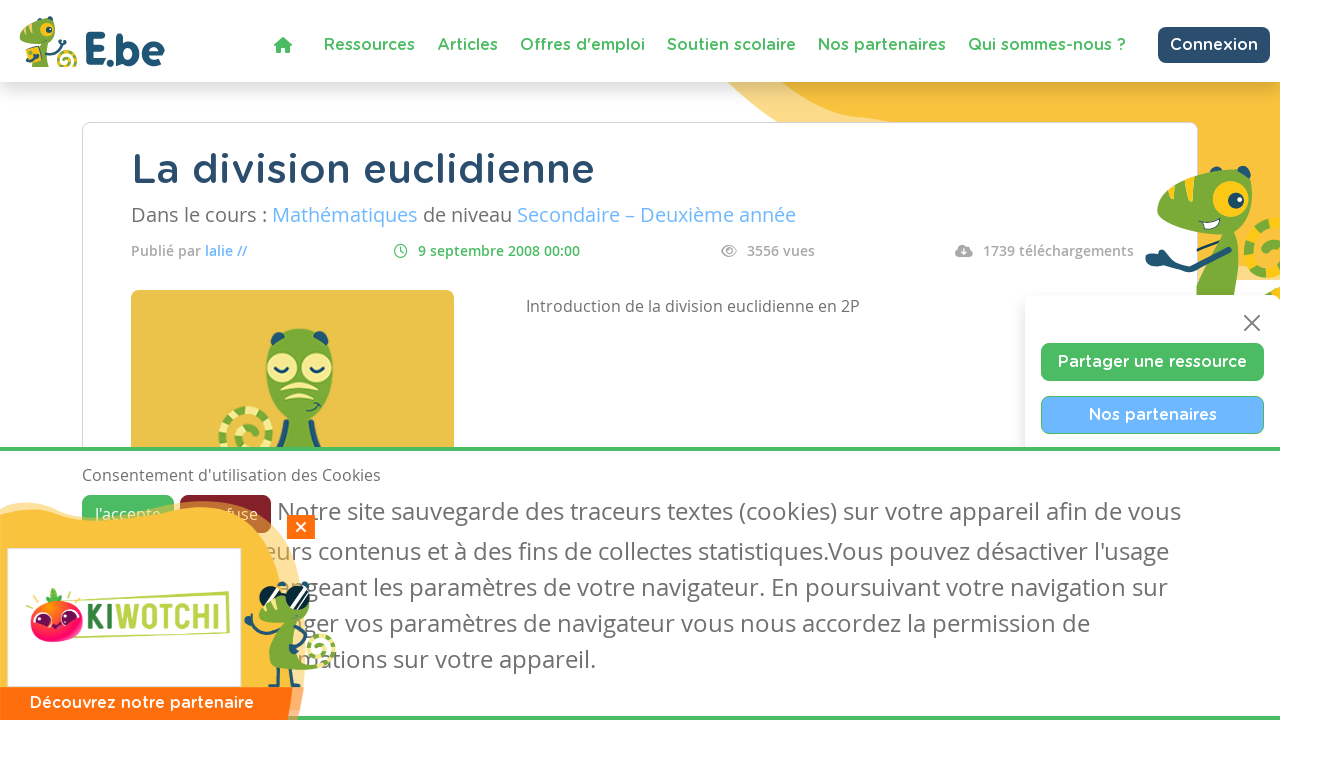

--- FILE ---
content_type: text/html; charset=utf-8
request_url: https://www.google.com/recaptcha/api2/anchor?ar=1&k=6LdVV3IcAAAAACraZeK1nL_L0H2Hm7WDPob9zAlT&co=aHR0cHM6Ly93d3cuZW5zZWlnbm9ucy5iZTo0NDM.&hl=en&v=PoyoqOPhxBO7pBk68S4YbpHZ&size=invisible&anchor-ms=20000&execute-ms=30000&cb=q4wb8slu8ojo
body_size: 48834
content:
<!DOCTYPE HTML><html dir="ltr" lang="en"><head><meta http-equiv="Content-Type" content="text/html; charset=UTF-8">
<meta http-equiv="X-UA-Compatible" content="IE=edge">
<title>reCAPTCHA</title>
<style type="text/css">
/* cyrillic-ext */
@font-face {
  font-family: 'Roboto';
  font-style: normal;
  font-weight: 400;
  font-stretch: 100%;
  src: url(//fonts.gstatic.com/s/roboto/v48/KFO7CnqEu92Fr1ME7kSn66aGLdTylUAMa3GUBHMdazTgWw.woff2) format('woff2');
  unicode-range: U+0460-052F, U+1C80-1C8A, U+20B4, U+2DE0-2DFF, U+A640-A69F, U+FE2E-FE2F;
}
/* cyrillic */
@font-face {
  font-family: 'Roboto';
  font-style: normal;
  font-weight: 400;
  font-stretch: 100%;
  src: url(//fonts.gstatic.com/s/roboto/v48/KFO7CnqEu92Fr1ME7kSn66aGLdTylUAMa3iUBHMdazTgWw.woff2) format('woff2');
  unicode-range: U+0301, U+0400-045F, U+0490-0491, U+04B0-04B1, U+2116;
}
/* greek-ext */
@font-face {
  font-family: 'Roboto';
  font-style: normal;
  font-weight: 400;
  font-stretch: 100%;
  src: url(//fonts.gstatic.com/s/roboto/v48/KFO7CnqEu92Fr1ME7kSn66aGLdTylUAMa3CUBHMdazTgWw.woff2) format('woff2');
  unicode-range: U+1F00-1FFF;
}
/* greek */
@font-face {
  font-family: 'Roboto';
  font-style: normal;
  font-weight: 400;
  font-stretch: 100%;
  src: url(//fonts.gstatic.com/s/roboto/v48/KFO7CnqEu92Fr1ME7kSn66aGLdTylUAMa3-UBHMdazTgWw.woff2) format('woff2');
  unicode-range: U+0370-0377, U+037A-037F, U+0384-038A, U+038C, U+038E-03A1, U+03A3-03FF;
}
/* math */
@font-face {
  font-family: 'Roboto';
  font-style: normal;
  font-weight: 400;
  font-stretch: 100%;
  src: url(//fonts.gstatic.com/s/roboto/v48/KFO7CnqEu92Fr1ME7kSn66aGLdTylUAMawCUBHMdazTgWw.woff2) format('woff2');
  unicode-range: U+0302-0303, U+0305, U+0307-0308, U+0310, U+0312, U+0315, U+031A, U+0326-0327, U+032C, U+032F-0330, U+0332-0333, U+0338, U+033A, U+0346, U+034D, U+0391-03A1, U+03A3-03A9, U+03B1-03C9, U+03D1, U+03D5-03D6, U+03F0-03F1, U+03F4-03F5, U+2016-2017, U+2034-2038, U+203C, U+2040, U+2043, U+2047, U+2050, U+2057, U+205F, U+2070-2071, U+2074-208E, U+2090-209C, U+20D0-20DC, U+20E1, U+20E5-20EF, U+2100-2112, U+2114-2115, U+2117-2121, U+2123-214F, U+2190, U+2192, U+2194-21AE, U+21B0-21E5, U+21F1-21F2, U+21F4-2211, U+2213-2214, U+2216-22FF, U+2308-230B, U+2310, U+2319, U+231C-2321, U+2336-237A, U+237C, U+2395, U+239B-23B7, U+23D0, U+23DC-23E1, U+2474-2475, U+25AF, U+25B3, U+25B7, U+25BD, U+25C1, U+25CA, U+25CC, U+25FB, U+266D-266F, U+27C0-27FF, U+2900-2AFF, U+2B0E-2B11, U+2B30-2B4C, U+2BFE, U+3030, U+FF5B, U+FF5D, U+1D400-1D7FF, U+1EE00-1EEFF;
}
/* symbols */
@font-face {
  font-family: 'Roboto';
  font-style: normal;
  font-weight: 400;
  font-stretch: 100%;
  src: url(//fonts.gstatic.com/s/roboto/v48/KFO7CnqEu92Fr1ME7kSn66aGLdTylUAMaxKUBHMdazTgWw.woff2) format('woff2');
  unicode-range: U+0001-000C, U+000E-001F, U+007F-009F, U+20DD-20E0, U+20E2-20E4, U+2150-218F, U+2190, U+2192, U+2194-2199, U+21AF, U+21E6-21F0, U+21F3, U+2218-2219, U+2299, U+22C4-22C6, U+2300-243F, U+2440-244A, U+2460-24FF, U+25A0-27BF, U+2800-28FF, U+2921-2922, U+2981, U+29BF, U+29EB, U+2B00-2BFF, U+4DC0-4DFF, U+FFF9-FFFB, U+10140-1018E, U+10190-1019C, U+101A0, U+101D0-101FD, U+102E0-102FB, U+10E60-10E7E, U+1D2C0-1D2D3, U+1D2E0-1D37F, U+1F000-1F0FF, U+1F100-1F1AD, U+1F1E6-1F1FF, U+1F30D-1F30F, U+1F315, U+1F31C, U+1F31E, U+1F320-1F32C, U+1F336, U+1F378, U+1F37D, U+1F382, U+1F393-1F39F, U+1F3A7-1F3A8, U+1F3AC-1F3AF, U+1F3C2, U+1F3C4-1F3C6, U+1F3CA-1F3CE, U+1F3D4-1F3E0, U+1F3ED, U+1F3F1-1F3F3, U+1F3F5-1F3F7, U+1F408, U+1F415, U+1F41F, U+1F426, U+1F43F, U+1F441-1F442, U+1F444, U+1F446-1F449, U+1F44C-1F44E, U+1F453, U+1F46A, U+1F47D, U+1F4A3, U+1F4B0, U+1F4B3, U+1F4B9, U+1F4BB, U+1F4BF, U+1F4C8-1F4CB, U+1F4D6, U+1F4DA, U+1F4DF, U+1F4E3-1F4E6, U+1F4EA-1F4ED, U+1F4F7, U+1F4F9-1F4FB, U+1F4FD-1F4FE, U+1F503, U+1F507-1F50B, U+1F50D, U+1F512-1F513, U+1F53E-1F54A, U+1F54F-1F5FA, U+1F610, U+1F650-1F67F, U+1F687, U+1F68D, U+1F691, U+1F694, U+1F698, U+1F6AD, U+1F6B2, U+1F6B9-1F6BA, U+1F6BC, U+1F6C6-1F6CF, U+1F6D3-1F6D7, U+1F6E0-1F6EA, U+1F6F0-1F6F3, U+1F6F7-1F6FC, U+1F700-1F7FF, U+1F800-1F80B, U+1F810-1F847, U+1F850-1F859, U+1F860-1F887, U+1F890-1F8AD, U+1F8B0-1F8BB, U+1F8C0-1F8C1, U+1F900-1F90B, U+1F93B, U+1F946, U+1F984, U+1F996, U+1F9E9, U+1FA00-1FA6F, U+1FA70-1FA7C, U+1FA80-1FA89, U+1FA8F-1FAC6, U+1FACE-1FADC, U+1FADF-1FAE9, U+1FAF0-1FAF8, U+1FB00-1FBFF;
}
/* vietnamese */
@font-face {
  font-family: 'Roboto';
  font-style: normal;
  font-weight: 400;
  font-stretch: 100%;
  src: url(//fonts.gstatic.com/s/roboto/v48/KFO7CnqEu92Fr1ME7kSn66aGLdTylUAMa3OUBHMdazTgWw.woff2) format('woff2');
  unicode-range: U+0102-0103, U+0110-0111, U+0128-0129, U+0168-0169, U+01A0-01A1, U+01AF-01B0, U+0300-0301, U+0303-0304, U+0308-0309, U+0323, U+0329, U+1EA0-1EF9, U+20AB;
}
/* latin-ext */
@font-face {
  font-family: 'Roboto';
  font-style: normal;
  font-weight: 400;
  font-stretch: 100%;
  src: url(//fonts.gstatic.com/s/roboto/v48/KFO7CnqEu92Fr1ME7kSn66aGLdTylUAMa3KUBHMdazTgWw.woff2) format('woff2');
  unicode-range: U+0100-02BA, U+02BD-02C5, U+02C7-02CC, U+02CE-02D7, U+02DD-02FF, U+0304, U+0308, U+0329, U+1D00-1DBF, U+1E00-1E9F, U+1EF2-1EFF, U+2020, U+20A0-20AB, U+20AD-20C0, U+2113, U+2C60-2C7F, U+A720-A7FF;
}
/* latin */
@font-face {
  font-family: 'Roboto';
  font-style: normal;
  font-weight: 400;
  font-stretch: 100%;
  src: url(//fonts.gstatic.com/s/roboto/v48/KFO7CnqEu92Fr1ME7kSn66aGLdTylUAMa3yUBHMdazQ.woff2) format('woff2');
  unicode-range: U+0000-00FF, U+0131, U+0152-0153, U+02BB-02BC, U+02C6, U+02DA, U+02DC, U+0304, U+0308, U+0329, U+2000-206F, U+20AC, U+2122, U+2191, U+2193, U+2212, U+2215, U+FEFF, U+FFFD;
}
/* cyrillic-ext */
@font-face {
  font-family: 'Roboto';
  font-style: normal;
  font-weight: 500;
  font-stretch: 100%;
  src: url(//fonts.gstatic.com/s/roboto/v48/KFO7CnqEu92Fr1ME7kSn66aGLdTylUAMa3GUBHMdazTgWw.woff2) format('woff2');
  unicode-range: U+0460-052F, U+1C80-1C8A, U+20B4, U+2DE0-2DFF, U+A640-A69F, U+FE2E-FE2F;
}
/* cyrillic */
@font-face {
  font-family: 'Roboto';
  font-style: normal;
  font-weight: 500;
  font-stretch: 100%;
  src: url(//fonts.gstatic.com/s/roboto/v48/KFO7CnqEu92Fr1ME7kSn66aGLdTylUAMa3iUBHMdazTgWw.woff2) format('woff2');
  unicode-range: U+0301, U+0400-045F, U+0490-0491, U+04B0-04B1, U+2116;
}
/* greek-ext */
@font-face {
  font-family: 'Roboto';
  font-style: normal;
  font-weight: 500;
  font-stretch: 100%;
  src: url(//fonts.gstatic.com/s/roboto/v48/KFO7CnqEu92Fr1ME7kSn66aGLdTylUAMa3CUBHMdazTgWw.woff2) format('woff2');
  unicode-range: U+1F00-1FFF;
}
/* greek */
@font-face {
  font-family: 'Roboto';
  font-style: normal;
  font-weight: 500;
  font-stretch: 100%;
  src: url(//fonts.gstatic.com/s/roboto/v48/KFO7CnqEu92Fr1ME7kSn66aGLdTylUAMa3-UBHMdazTgWw.woff2) format('woff2');
  unicode-range: U+0370-0377, U+037A-037F, U+0384-038A, U+038C, U+038E-03A1, U+03A3-03FF;
}
/* math */
@font-face {
  font-family: 'Roboto';
  font-style: normal;
  font-weight: 500;
  font-stretch: 100%;
  src: url(//fonts.gstatic.com/s/roboto/v48/KFO7CnqEu92Fr1ME7kSn66aGLdTylUAMawCUBHMdazTgWw.woff2) format('woff2');
  unicode-range: U+0302-0303, U+0305, U+0307-0308, U+0310, U+0312, U+0315, U+031A, U+0326-0327, U+032C, U+032F-0330, U+0332-0333, U+0338, U+033A, U+0346, U+034D, U+0391-03A1, U+03A3-03A9, U+03B1-03C9, U+03D1, U+03D5-03D6, U+03F0-03F1, U+03F4-03F5, U+2016-2017, U+2034-2038, U+203C, U+2040, U+2043, U+2047, U+2050, U+2057, U+205F, U+2070-2071, U+2074-208E, U+2090-209C, U+20D0-20DC, U+20E1, U+20E5-20EF, U+2100-2112, U+2114-2115, U+2117-2121, U+2123-214F, U+2190, U+2192, U+2194-21AE, U+21B0-21E5, U+21F1-21F2, U+21F4-2211, U+2213-2214, U+2216-22FF, U+2308-230B, U+2310, U+2319, U+231C-2321, U+2336-237A, U+237C, U+2395, U+239B-23B7, U+23D0, U+23DC-23E1, U+2474-2475, U+25AF, U+25B3, U+25B7, U+25BD, U+25C1, U+25CA, U+25CC, U+25FB, U+266D-266F, U+27C0-27FF, U+2900-2AFF, U+2B0E-2B11, U+2B30-2B4C, U+2BFE, U+3030, U+FF5B, U+FF5D, U+1D400-1D7FF, U+1EE00-1EEFF;
}
/* symbols */
@font-face {
  font-family: 'Roboto';
  font-style: normal;
  font-weight: 500;
  font-stretch: 100%;
  src: url(//fonts.gstatic.com/s/roboto/v48/KFO7CnqEu92Fr1ME7kSn66aGLdTylUAMaxKUBHMdazTgWw.woff2) format('woff2');
  unicode-range: U+0001-000C, U+000E-001F, U+007F-009F, U+20DD-20E0, U+20E2-20E4, U+2150-218F, U+2190, U+2192, U+2194-2199, U+21AF, U+21E6-21F0, U+21F3, U+2218-2219, U+2299, U+22C4-22C6, U+2300-243F, U+2440-244A, U+2460-24FF, U+25A0-27BF, U+2800-28FF, U+2921-2922, U+2981, U+29BF, U+29EB, U+2B00-2BFF, U+4DC0-4DFF, U+FFF9-FFFB, U+10140-1018E, U+10190-1019C, U+101A0, U+101D0-101FD, U+102E0-102FB, U+10E60-10E7E, U+1D2C0-1D2D3, U+1D2E0-1D37F, U+1F000-1F0FF, U+1F100-1F1AD, U+1F1E6-1F1FF, U+1F30D-1F30F, U+1F315, U+1F31C, U+1F31E, U+1F320-1F32C, U+1F336, U+1F378, U+1F37D, U+1F382, U+1F393-1F39F, U+1F3A7-1F3A8, U+1F3AC-1F3AF, U+1F3C2, U+1F3C4-1F3C6, U+1F3CA-1F3CE, U+1F3D4-1F3E0, U+1F3ED, U+1F3F1-1F3F3, U+1F3F5-1F3F7, U+1F408, U+1F415, U+1F41F, U+1F426, U+1F43F, U+1F441-1F442, U+1F444, U+1F446-1F449, U+1F44C-1F44E, U+1F453, U+1F46A, U+1F47D, U+1F4A3, U+1F4B0, U+1F4B3, U+1F4B9, U+1F4BB, U+1F4BF, U+1F4C8-1F4CB, U+1F4D6, U+1F4DA, U+1F4DF, U+1F4E3-1F4E6, U+1F4EA-1F4ED, U+1F4F7, U+1F4F9-1F4FB, U+1F4FD-1F4FE, U+1F503, U+1F507-1F50B, U+1F50D, U+1F512-1F513, U+1F53E-1F54A, U+1F54F-1F5FA, U+1F610, U+1F650-1F67F, U+1F687, U+1F68D, U+1F691, U+1F694, U+1F698, U+1F6AD, U+1F6B2, U+1F6B9-1F6BA, U+1F6BC, U+1F6C6-1F6CF, U+1F6D3-1F6D7, U+1F6E0-1F6EA, U+1F6F0-1F6F3, U+1F6F7-1F6FC, U+1F700-1F7FF, U+1F800-1F80B, U+1F810-1F847, U+1F850-1F859, U+1F860-1F887, U+1F890-1F8AD, U+1F8B0-1F8BB, U+1F8C0-1F8C1, U+1F900-1F90B, U+1F93B, U+1F946, U+1F984, U+1F996, U+1F9E9, U+1FA00-1FA6F, U+1FA70-1FA7C, U+1FA80-1FA89, U+1FA8F-1FAC6, U+1FACE-1FADC, U+1FADF-1FAE9, U+1FAF0-1FAF8, U+1FB00-1FBFF;
}
/* vietnamese */
@font-face {
  font-family: 'Roboto';
  font-style: normal;
  font-weight: 500;
  font-stretch: 100%;
  src: url(//fonts.gstatic.com/s/roboto/v48/KFO7CnqEu92Fr1ME7kSn66aGLdTylUAMa3OUBHMdazTgWw.woff2) format('woff2');
  unicode-range: U+0102-0103, U+0110-0111, U+0128-0129, U+0168-0169, U+01A0-01A1, U+01AF-01B0, U+0300-0301, U+0303-0304, U+0308-0309, U+0323, U+0329, U+1EA0-1EF9, U+20AB;
}
/* latin-ext */
@font-face {
  font-family: 'Roboto';
  font-style: normal;
  font-weight: 500;
  font-stretch: 100%;
  src: url(//fonts.gstatic.com/s/roboto/v48/KFO7CnqEu92Fr1ME7kSn66aGLdTylUAMa3KUBHMdazTgWw.woff2) format('woff2');
  unicode-range: U+0100-02BA, U+02BD-02C5, U+02C7-02CC, U+02CE-02D7, U+02DD-02FF, U+0304, U+0308, U+0329, U+1D00-1DBF, U+1E00-1E9F, U+1EF2-1EFF, U+2020, U+20A0-20AB, U+20AD-20C0, U+2113, U+2C60-2C7F, U+A720-A7FF;
}
/* latin */
@font-face {
  font-family: 'Roboto';
  font-style: normal;
  font-weight: 500;
  font-stretch: 100%;
  src: url(//fonts.gstatic.com/s/roboto/v48/KFO7CnqEu92Fr1ME7kSn66aGLdTylUAMa3yUBHMdazQ.woff2) format('woff2');
  unicode-range: U+0000-00FF, U+0131, U+0152-0153, U+02BB-02BC, U+02C6, U+02DA, U+02DC, U+0304, U+0308, U+0329, U+2000-206F, U+20AC, U+2122, U+2191, U+2193, U+2212, U+2215, U+FEFF, U+FFFD;
}
/* cyrillic-ext */
@font-face {
  font-family: 'Roboto';
  font-style: normal;
  font-weight: 900;
  font-stretch: 100%;
  src: url(//fonts.gstatic.com/s/roboto/v48/KFO7CnqEu92Fr1ME7kSn66aGLdTylUAMa3GUBHMdazTgWw.woff2) format('woff2');
  unicode-range: U+0460-052F, U+1C80-1C8A, U+20B4, U+2DE0-2DFF, U+A640-A69F, U+FE2E-FE2F;
}
/* cyrillic */
@font-face {
  font-family: 'Roboto';
  font-style: normal;
  font-weight: 900;
  font-stretch: 100%;
  src: url(//fonts.gstatic.com/s/roboto/v48/KFO7CnqEu92Fr1ME7kSn66aGLdTylUAMa3iUBHMdazTgWw.woff2) format('woff2');
  unicode-range: U+0301, U+0400-045F, U+0490-0491, U+04B0-04B1, U+2116;
}
/* greek-ext */
@font-face {
  font-family: 'Roboto';
  font-style: normal;
  font-weight: 900;
  font-stretch: 100%;
  src: url(//fonts.gstatic.com/s/roboto/v48/KFO7CnqEu92Fr1ME7kSn66aGLdTylUAMa3CUBHMdazTgWw.woff2) format('woff2');
  unicode-range: U+1F00-1FFF;
}
/* greek */
@font-face {
  font-family: 'Roboto';
  font-style: normal;
  font-weight: 900;
  font-stretch: 100%;
  src: url(//fonts.gstatic.com/s/roboto/v48/KFO7CnqEu92Fr1ME7kSn66aGLdTylUAMa3-UBHMdazTgWw.woff2) format('woff2');
  unicode-range: U+0370-0377, U+037A-037F, U+0384-038A, U+038C, U+038E-03A1, U+03A3-03FF;
}
/* math */
@font-face {
  font-family: 'Roboto';
  font-style: normal;
  font-weight: 900;
  font-stretch: 100%;
  src: url(//fonts.gstatic.com/s/roboto/v48/KFO7CnqEu92Fr1ME7kSn66aGLdTylUAMawCUBHMdazTgWw.woff2) format('woff2');
  unicode-range: U+0302-0303, U+0305, U+0307-0308, U+0310, U+0312, U+0315, U+031A, U+0326-0327, U+032C, U+032F-0330, U+0332-0333, U+0338, U+033A, U+0346, U+034D, U+0391-03A1, U+03A3-03A9, U+03B1-03C9, U+03D1, U+03D5-03D6, U+03F0-03F1, U+03F4-03F5, U+2016-2017, U+2034-2038, U+203C, U+2040, U+2043, U+2047, U+2050, U+2057, U+205F, U+2070-2071, U+2074-208E, U+2090-209C, U+20D0-20DC, U+20E1, U+20E5-20EF, U+2100-2112, U+2114-2115, U+2117-2121, U+2123-214F, U+2190, U+2192, U+2194-21AE, U+21B0-21E5, U+21F1-21F2, U+21F4-2211, U+2213-2214, U+2216-22FF, U+2308-230B, U+2310, U+2319, U+231C-2321, U+2336-237A, U+237C, U+2395, U+239B-23B7, U+23D0, U+23DC-23E1, U+2474-2475, U+25AF, U+25B3, U+25B7, U+25BD, U+25C1, U+25CA, U+25CC, U+25FB, U+266D-266F, U+27C0-27FF, U+2900-2AFF, U+2B0E-2B11, U+2B30-2B4C, U+2BFE, U+3030, U+FF5B, U+FF5D, U+1D400-1D7FF, U+1EE00-1EEFF;
}
/* symbols */
@font-face {
  font-family: 'Roboto';
  font-style: normal;
  font-weight: 900;
  font-stretch: 100%;
  src: url(//fonts.gstatic.com/s/roboto/v48/KFO7CnqEu92Fr1ME7kSn66aGLdTylUAMaxKUBHMdazTgWw.woff2) format('woff2');
  unicode-range: U+0001-000C, U+000E-001F, U+007F-009F, U+20DD-20E0, U+20E2-20E4, U+2150-218F, U+2190, U+2192, U+2194-2199, U+21AF, U+21E6-21F0, U+21F3, U+2218-2219, U+2299, U+22C4-22C6, U+2300-243F, U+2440-244A, U+2460-24FF, U+25A0-27BF, U+2800-28FF, U+2921-2922, U+2981, U+29BF, U+29EB, U+2B00-2BFF, U+4DC0-4DFF, U+FFF9-FFFB, U+10140-1018E, U+10190-1019C, U+101A0, U+101D0-101FD, U+102E0-102FB, U+10E60-10E7E, U+1D2C0-1D2D3, U+1D2E0-1D37F, U+1F000-1F0FF, U+1F100-1F1AD, U+1F1E6-1F1FF, U+1F30D-1F30F, U+1F315, U+1F31C, U+1F31E, U+1F320-1F32C, U+1F336, U+1F378, U+1F37D, U+1F382, U+1F393-1F39F, U+1F3A7-1F3A8, U+1F3AC-1F3AF, U+1F3C2, U+1F3C4-1F3C6, U+1F3CA-1F3CE, U+1F3D4-1F3E0, U+1F3ED, U+1F3F1-1F3F3, U+1F3F5-1F3F7, U+1F408, U+1F415, U+1F41F, U+1F426, U+1F43F, U+1F441-1F442, U+1F444, U+1F446-1F449, U+1F44C-1F44E, U+1F453, U+1F46A, U+1F47D, U+1F4A3, U+1F4B0, U+1F4B3, U+1F4B9, U+1F4BB, U+1F4BF, U+1F4C8-1F4CB, U+1F4D6, U+1F4DA, U+1F4DF, U+1F4E3-1F4E6, U+1F4EA-1F4ED, U+1F4F7, U+1F4F9-1F4FB, U+1F4FD-1F4FE, U+1F503, U+1F507-1F50B, U+1F50D, U+1F512-1F513, U+1F53E-1F54A, U+1F54F-1F5FA, U+1F610, U+1F650-1F67F, U+1F687, U+1F68D, U+1F691, U+1F694, U+1F698, U+1F6AD, U+1F6B2, U+1F6B9-1F6BA, U+1F6BC, U+1F6C6-1F6CF, U+1F6D3-1F6D7, U+1F6E0-1F6EA, U+1F6F0-1F6F3, U+1F6F7-1F6FC, U+1F700-1F7FF, U+1F800-1F80B, U+1F810-1F847, U+1F850-1F859, U+1F860-1F887, U+1F890-1F8AD, U+1F8B0-1F8BB, U+1F8C0-1F8C1, U+1F900-1F90B, U+1F93B, U+1F946, U+1F984, U+1F996, U+1F9E9, U+1FA00-1FA6F, U+1FA70-1FA7C, U+1FA80-1FA89, U+1FA8F-1FAC6, U+1FACE-1FADC, U+1FADF-1FAE9, U+1FAF0-1FAF8, U+1FB00-1FBFF;
}
/* vietnamese */
@font-face {
  font-family: 'Roboto';
  font-style: normal;
  font-weight: 900;
  font-stretch: 100%;
  src: url(//fonts.gstatic.com/s/roboto/v48/KFO7CnqEu92Fr1ME7kSn66aGLdTylUAMa3OUBHMdazTgWw.woff2) format('woff2');
  unicode-range: U+0102-0103, U+0110-0111, U+0128-0129, U+0168-0169, U+01A0-01A1, U+01AF-01B0, U+0300-0301, U+0303-0304, U+0308-0309, U+0323, U+0329, U+1EA0-1EF9, U+20AB;
}
/* latin-ext */
@font-face {
  font-family: 'Roboto';
  font-style: normal;
  font-weight: 900;
  font-stretch: 100%;
  src: url(//fonts.gstatic.com/s/roboto/v48/KFO7CnqEu92Fr1ME7kSn66aGLdTylUAMa3KUBHMdazTgWw.woff2) format('woff2');
  unicode-range: U+0100-02BA, U+02BD-02C5, U+02C7-02CC, U+02CE-02D7, U+02DD-02FF, U+0304, U+0308, U+0329, U+1D00-1DBF, U+1E00-1E9F, U+1EF2-1EFF, U+2020, U+20A0-20AB, U+20AD-20C0, U+2113, U+2C60-2C7F, U+A720-A7FF;
}
/* latin */
@font-face {
  font-family: 'Roboto';
  font-style: normal;
  font-weight: 900;
  font-stretch: 100%;
  src: url(//fonts.gstatic.com/s/roboto/v48/KFO7CnqEu92Fr1ME7kSn66aGLdTylUAMa3yUBHMdazQ.woff2) format('woff2');
  unicode-range: U+0000-00FF, U+0131, U+0152-0153, U+02BB-02BC, U+02C6, U+02DA, U+02DC, U+0304, U+0308, U+0329, U+2000-206F, U+20AC, U+2122, U+2191, U+2193, U+2212, U+2215, U+FEFF, U+FFFD;
}

</style>
<link rel="stylesheet" type="text/css" href="https://www.gstatic.com/recaptcha/releases/PoyoqOPhxBO7pBk68S4YbpHZ/styles__ltr.css">
<script nonce="-CwvdwnulbqO5MwEyiscKQ" type="text/javascript">window['__recaptcha_api'] = 'https://www.google.com/recaptcha/api2/';</script>
<script type="text/javascript" src="https://www.gstatic.com/recaptcha/releases/PoyoqOPhxBO7pBk68S4YbpHZ/recaptcha__en.js" nonce="-CwvdwnulbqO5MwEyiscKQ">
      
    </script></head>
<body><div id="rc-anchor-alert" class="rc-anchor-alert"></div>
<input type="hidden" id="recaptcha-token" value="[base64]">
<script type="text/javascript" nonce="-CwvdwnulbqO5MwEyiscKQ">
      recaptcha.anchor.Main.init("[\x22ainput\x22,[\x22bgdata\x22,\x22\x22,\[base64]/[base64]/[base64]/bmV3IHJbeF0oY1swXSk6RT09Mj9uZXcgclt4XShjWzBdLGNbMV0pOkU9PTM/bmV3IHJbeF0oY1swXSxjWzFdLGNbMl0pOkU9PTQ/[base64]/[base64]/[base64]/[base64]/[base64]/[base64]/[base64]/[base64]\x22,\[base64]\\u003d\x22,\x22QylxwrFaw5NUAsKSTMKAdT4IIAHDi8KyZhkVwo8Rw6VTAsORXmMYwonDowdkw7vCtUxKwq/CpMK9ahNSaFMCKyELwpzDpMORwrhYwrzDs1jDn8KsCsKZNl3DqsKQZMKewpLChgPCocOfZ8KoQlDCtyDDpMOOKjPClAfDvcKJW8KJKUshaHJXKH/CjsKTw5sXwqtiMDBfw6fCj8Knw6LDs8K+w6bCpjEtLcO1IQnDpCJZw4/CucOBUsONwp7DpxDDgcKCwoBmEcKwwoPDscOpajYMZcKww4vConciSVxkw6PDtsKOw4M0fy3Cv8KWw53DuMK4wpXChC8Iw79cw67DkyzDosO4bFRhOmE/w6VaccKKw5VqcHnDl8KMwonDr1A7EcKJHMKfw7UXw4x3CcKbPV7DiBIBYcOAw7J0wo0Tf314wpM3f03CohXDmcKCw5VBAsK5ek/DpcOyw4PChi/[base64]/[base64]/DqcK2OUVFfMOJOMKNwrfCqD/ChCIFKnNEwrfChUXDhXzDnX5ULwVAw6fCgVHDocOlw7oxw5pfZWd6w7gsDW15MMORw50Cw7EBw6NkwpTDvMKbw53DugbDsBPDrMKWZExLXnLCu8O4wr/Cun7DrTNcdRLDj8O7dsOYw7JsTMK6w6vDoMKLPsKrcMO8woo2w4xPw6lcwqPCm3HCllorZMKRw5New5gJJGR/wpwswpDDmMK+w6PDoWt6bMK4w63CqWFFwq7Do8O5ZsOrUnXCqhXDjCvCkMKxTk/DgsOiaMORw7FVTQICUBHDr8Omfi7Dmk8CPDtlJUzCoUjDh8KxEsOaDMKTW0HDvCjCgALDlktPwpYXWcOGYsO/wqzCnnE+V3jCg8KEKCVjw4Juwqoew58gTh8UwqwpO0XCoifClENLwpbCisK1woJJw4LDhsOkalAeT8KRecOEwr9icsOIw4RWBH8kw6LCtiwkSMOjccKnNsO3wrsSc8KIw4DCuSsvGwMAYcORHMKZw5seLUfDiXg+J8OowofDllPDqSphwovDpAbCjMKXw4/DlA49YyAMP8Owwpo+LMKiwq3Ds8KOwrfDuy0Jw75IWAdYCsOLw7jCm1NuUcKWwoTChGZ2E1jCmRoFRMKlVsKKDSXCgMO/W8KIwqQuw4vDuBvDsyBgJQtZI1LDkMOzV1zDvcKQH8K5E0l9KMKTwrFna8Kvw6l7w6PChQfCqcK3UU/CpgPDiVrDt8KAw4h2fMK6wpnDncOxGcO9w6/DssOgwqVEwr/[base64]/[base64]/w7p+AT/[base64]/Dt8OQKMK0WBpaYyrDmQtyw5ElwoHCnnbDqDPCvMOtw5vDujbDisOSRxzDpy1EwogDF8OJdUbCvnTCkllxRMOOKjDChgFOw6XCrz84w7TCjS3Dk3hCwox7cDIawrMxwo5BbC/DhVRhVsO9w58nwqDDjcKWLsOEZcK3w4LDnMOuTE5Dw4LDtcKGw6ZBw6jCiVfCr8O4w7NEwrp7w73Dh8O9w4gVYDXCjSAIwoMVw5zDpsOywoU4AG5ywrJnw5rDtyjCn8OGw4QIwolYwr42R8O+wrvCllREwrgREUsow67DvnjCpSx3w4sCw7jCrXXClTXDuMO/[base64]/Ch1PCjldIQzwIHU3ClcO3KMOdUMOfw5zCvBLDrMK1PsO4w49le8OHQHHDrcOkFDhpDcOZUVHDusO/[base64]/[base64]/[base64]/[base64]/DosOuEyrDsMOfwoTCmMK1Z2ABcsKVw78rwonClEB2IClDwqBww6cQOCV0XsOzw59JVWXCgGzDoTgFwqHDucOYw4MRw5LDqg1kw4TCj8OnTsO2Cm0dYlQ1w5DDrhTDgFVkShzDm8OYScK4w5QHw617J8K8wpbDlQbDiRlfw5J2L8O7GMKKwp/ClHRCw7pgYVvCgsK3w5bDhh7Du8OTw7kKw4g0JAzCgVd9LlXCrizDp8KIAcO3PcOAwoPCp8O+wrpHMcOHw4BRYFPDrsKdOw/CqmFBLhzDpcOew5TDs8Oqwrd6wr7Cv8KHw6V+w6ZTw6tAw4rCtyAUw6I8wosvw4Y6ecK/VMKVbMKyw7QwA8KqwpEiTcO5w5UswpINwrhFw7zCgMOkD8Oow4rCo0UXw6RWw5cXFC5DwrvDrMOtwqXCozzCm8OPZMK6w59jdMO6woRddVrCpMO/wp3CnCLCksKxMMKiw7TCvE7CucKOw78Cwr/DtGJdajJWQMOIwqYzwrTCnMKGbMO7wpTCqcKQwrnClsOvdj17O8OPVMK4dlsMLErDsSZGwro/b3jDpcKCBsOsVsKlwrknwrHCoB5pw57CkMOjR8OlKSLCqMKmwqAndArCicK3aGx7wppSRcOZw6RiworDmA/[base64]/DtkdNw4/[base64]/[base64]/[base64]/CmCkuS8Kzwo3CiMK2WsO/w57CkihpwqJIwplnDjnCpsOYLsK3wp9OORhkC2h8BMKNWwNPSXzDpAd7RRR4wqnCtSLCnMKGwo/DmsOCw61eOx/CvsOBw68fR2DDtsOjDU1WwoUHfVdKOsOow6XDvsKKw5oSw5ojWinCi19XEcKRw61cR8Kaw7oFwotUYMKNwo4UExoaw4ZObsOnw6R9wojDosKsFFbCjsKWQXg8w514wr5kYyLDr8OeMGzCqiM0TW87aCtLwoRsHmfCqx/[base64]/ZVQKBAbCiX1wbQhYwpEwZlwVWUAgQltNWAwZw64+CFrCo8OADsOrwrjCrVDDvcOlQ8O1fXUkwpfDkcKBHS0OwrASYsKbw67CmTTDlsKKKjvCiMKWwqDDncOzw4YewpHCh8OFcGUSw4fCpVvCmh3CpHALSmYeTRwHwpnCs8Oywro+w7DCrsO9Q0bDoMOVZB/[base64]/[base64]/CmsOUI8KYNcKNX8KeDcO9w6HDr3PCtV/DkmJ2XcKEWsOGOcOWw6BYAyVZw5pRPjxmUsKhZS0VF8KGZmM1w5/[base64]/DsMKHOxkMwp3Dsmw4w4bDrx1Jb1XDssOVwqg+wrnCq8OJwroJwoBDAMO9wojCtnfDh8OlwrjCnMKqwrBvw4lRIAHCgz9fwqJYw51GAQ3CuS82A8OteSU2VC7DtsKIwr7Co07CtcOSw6RRGcKrB8K9wrETwrfDpsKvd8Kvw4skw4kCw45/WkLDjBlJwpEIwo4RwrLDt8OnL8OqwpjDhi4Aw4sVRMOgYE/CmzVuw4ooKmtEw4rCjH9sXsKqLMORIMKiA8KHN1jDrA7Cn8OIJ8K5fSvDtXLDhMKvOMO+w75cQMKCUcOOw5LCu8Ohw48nWsOAwoHDgSHChcODwoXDjMOoJmgwNirDuWfDjQkPBcKtCC3CssOyw4FVOloIw53Cv8OzSzjCtiFVw6PCtwFOb8Kyd8O1w4VLwohyTQkXwo/CkSrChsKrHWoEdj4BJz7CnMOmTWbDnDLCmxtiR8Oxw53CtMKoAQI6wrEQwoPCqDYgI3nCsBI7wqVQwptcWxMUHMO2w7bCh8KUwp5Ew6bDjcKiJybCmcOBw4lGwrzCu3TCncOdNkPCgsKXw5NVw6QAwr7DrcKowo05w6HCql/DhMORwoljGCvCt8K9TzHDhXgTUkDDssOeMcKkYsOFw7N8GMK6w7NxAUdeIiDCgRg3ODhew6F6fFYOehYCPEU9w5MTw4svwoltwofCmBRFw5AFwrcucsOTw6daBMKRYcKfw7J/w5sMbn5yw7szIMKCwpl/[base64]/DjcKxwozCuHpdwqgjwpFyw7DDig3ChsK0Mx55wqw3woTDv8KEwqjCqcOIwrxrw6rDrsOTw4PDq8KCw6TDpBHCpVViBRYWwoXDncOPw7M/REoYASjDkjNHM8Ouw4Vhw6nDkMObwrTDhcOww6FAw5AdL8KmwpYiw4cYKMOMw4jDmX/Cj8OWworDscOFKcOWQsO3wpsaKMO3A8KQSVvCpMKUw5DDiBjCmMKrwosYwp/CosOPwobCv3xRwqzDhsOeQMOZXsOoLMOZE8OlwrVWwp/Cn8O0w7zCo8Omw7HDj8OudcKFw7Ijw5paRcKTwq8BwrvDjiwtangpwqd2wopyBgdUT8OgwqbCjcK/w5rCozfDjSwRMcOUU8OPT8O4w5XCoMOTTzXDonRJGQ/DusOwH8KvPWwrK8O2PXjDhsOdGcKYwojCtMKoG8Kjw7HDiznDpwDCjW/[base64]/w7pRIcKPSsOUwohrw5JnYMKGw6E6PERkdgZuTGTCkcO+IsKEbFbDisKWccKHRmVawpfCocObQcOvcQPDqsOgw5E9CcKJw4F+w4N+YDp1LcOZDkTCpSfCuMOBXsO+KDbCmsOpwqJ6wphpwqjDq8ObwpXDjFg/w6cfwoEZdMKMJsOIchEKYcKAw6XCgThdXVDDhMOsXhh9OMKadwMZwqhDE3TDpsKPJcK3X3rDh3rDrQ0uP8O1w4AjW1VUZgfDuMK6QG3CsMKLwpplCcKwwofDnMOTUsKUV8KRwo/CscK2wrHDghpGwqPCiMKXYsKNW8KmU8KEDkLCkUDDgsOCDcOPNjIfwqE5wrTDu0nDoV0OCcKuGEzCqn4iwr4ZI0fDoSfChXPCoWXDqsOkw5rDm8OqwpLCggnDl2/DrMOgwq0eEsK3w4Urw4fCilYPwqxkHyrDlFTDnsKhwosAIEXDtwDDtcKURUrDlVxBDAB+woVZIcKgw4/[base64]/[base64]/[base64]/DqELDpMOMAyM/AcO6dsKNBkkew5xbwpF3w7o2wq8iwo7CqirDisO3c8KLw4xiw67CpcK/[base64]/SW3Du8KPd8ONT8K0w64Sw49TUR01TsOIwo3DiQciO8OAw53CjsOaw7TCnzlvwpDDhkBlwpgYw6RCw4zDnMO9wpAHVMK8YHcLSUHCnxhrw5dpB29qw47CsMKcw5fCmlc+w43DvcO0JnrDh8O4wqvCucOFwo/DrynDmcKLacKwMcOgwpPCgMKGw4rCr8K3w5nCssKdwrN/QDZBwqrDsBvDsD9ZQ8ORT8OkwqHDisOfw6cVw4HChsKlw7gtdAd1EhB+wrdgw6rDuMOhRcKsMVfCksOPwrfCj8OBLsOZd8OOFMKAUcKOQwHDmSjCpD3DkHzCusO/Fw7CjH7DjsKtw4MOw4nDkBBWw77Cs8ORWcKJPWwSVQ51w4o+ZcK7wovDtGd1E8KBwr4tw5AsTkLClwAcc2IFQy3DsSAUVC7DtnPDuGBawpvCjFhxw4/CusK1U2d4w6PCo8KvwoBEw6ZkwqpIQ8KgwrrCigfDrGLCiCNow5HDl1rDqcKiwrEUwqUqdcKfwrPDlsOvwoF1w6Epw5DDgQjCnDURdhHCvcOjw6fCssKjKMO+wrjDtFnDrcOQZsOfEy4gwpbCsMKJMAkdQMKcXS5Cwrs9w7oUwpQRccO/NQ3CnMKdw49JQMKfaW1mw7UPwrHCmjd5VcOFC23Cj8KNK1vCn8O+KxdPw6FNw6IdX8Opw5HCo8ORDsOyXw0tw5HDs8Oew70NGcKWwrYNw57DiA49RMKZVxHDisK/WSrCkXHDsHzCsMKuwrbCp8KoUjXCjsOqLRcwwr0ZIBddw4QBcUXCgDPDoiJyGMOXQsK4w4XDuBjDrsOaw4jCl3rDr2jCr0DCq8KXw75Ww44gE3w9KsK4wonCkQ/DvMOZwpnCi2VYNUsAaRDDgBBPw7bDnAJYwrFSOUTCqsK+w5zDscODYSbCv0nCl8OWTcOqOTghwqTDosKNwonCmFFtIcOoJsKDw4fCpH/[base64]/[base64]/[base64]/[base64]/wrdWEhMjfcKLQcOHC2DCpmPDpsOXw6stwqxcdXZYw40Qw5vCiCjCnWEeHcOpY109woNSRsK/M8O7w4vCii4Iwp1Iw53CiWbCv2vCrMOAG17DsAnCq2trw4YORCPDosKRwo8wOMO9w7vDslTDqlHDhjFdQcObXMOVd8OHKQsBPHFlwpMrwqLDqiMLNcOBwrLDssKEwoMMSMOsO8KHw7I4w4I5XsK9wr7CnlTDpyHDtsO/RAfCn8KrP8KFw6jCtjUSNGvDlAnDocKRw6lcKcKJAsK5wqxzw6hCaljCi8ObIMKpACp0w4PDvndqw7QnUkvCpTxVw6I4wp9iw4UXah3CnQ7ChcOFw6LCtMOvw4vCgn/DnMOIwrxBw61nw7F7IMKhOsOGb8KQKzvDjsOLwovDll/[base64]/YcOXY0DCrcKiwpTDhMOOw7RawpnCuHgaLk0uw4fDjcK7fx4QS8O6w58aUhrCtcKyFRnCs2JiwpcKwqRQw7R0EAoQw6HDicK+VR3DnRMvwrrCgRNpdcK9w7vCh8Oxw41hw4dEb8OPNynCojvDj2gmE8KPwogAw4fDhg1lw6l2RcKGw7/CoMKVEg/Dikx1wqHCn3x3wp1JaHjDhCTCgcKmw5jCm2zCqmjDlxFYW8K5wpjCtsONw7XCjAcEw7nDpMOwQjvCicOWw57CtMOWfEgPw4jCtjMUGX0Yw53DjcO6wovCqmZuAnbDlzHDlcKBJ8KtQX5jw4/CtcK/FMK2wrl9w7hNw7/Cl1DCnjwfMyrDkMKCP8KUw7Iqw5nDiSXDmlc7w6fCjl7CgsO2CFJtGCFiRhrDjVlSwpPDji/DncO9w7HCrjnChMO4XMKkwqvCq8OrCsO4BTzDjSoAZ8OJZF/DtMO0XsOfIcKUw7DDn8K1wopKw4fCqWHCtSMocFdAW2jDpGvDg8Oke8Ogw6DDlcK+wprCrMO8wpp3S3IMPQYNamVHRcO2wpbCii3DmQg1w6ZUwpXDksKxw4VFw5/DtcKkLwYUw4gSZMKJdQrDg8OPJsKdZjVGw5bDmhfDscK7b2Q7GcOtwq/[base64]/DhcKKLMONwpPCisOVw44rakDDriNdwoRHwpZewoBZw6twI8O3Dj/CtcOew6nDrMKkVERDwqFPaC1Bw4fDgn7ChHQfQsOUFn/DnnfCicK+woHDrxUVw6rDvMK5w5MbPMOjwo/DvE/DmkDDvEMOwrbCozXCgXILBMO8G8K0wojDswbDgT/DmsKGwqAkwqdsB8O8w68Tw7Unf8K1wqYIFsOZVV0/MMO4D8K6CTlDw4c5wr7CpsOKwpQ8wrbDoB/Ctx1qTRLCjBnDvMO8w7JwwqvDqyLCtBk+wp3Ct8KtwrLCrQAxwqrDvzzCscKuRcKkw53CmMKGwobDhmNpwoRJwo/[base64]/Cq1gbRkEDwpPCiVlzIkfDjTjDosKrRsOKElbCo0ZrMMKlwpnDsC42w5/CoivDtMOCV8KldlwIX8KSwrBRwqFHRMOrAMOgMQXCrMKRFUx0wofChX8PAsOIw47DmMO2w5bDgsO3w5F/w41Iw6Jgw6Zsw6nCiVp1wox2MwPCkcOFd8O2wp9Ww5XDuBomw7tYwrjDi3TDvRzCr8OawpN8DsOgJcKNMCzCqMKyf8K2w6Q7w6zClUxcw60ZdVTDtjknw5pVY0VhGHbDrsOswo7Dr8KAZxZXw4TDtVI/UcO4FRBUw4dvworCk2PCn2nDh3nClsOEwr4Lw7Fvwp/Cj8OYYcOWPhTCusK/wrQjw4JVw59zw45Xw4YEwptCwp4Bf1xVw4ktHVM4dh3CjHoXw7XDmcOkw6LCscK4aMOnLcOsw4tnwoZ/U0zCiXw3DnEPwqTDlic+w7zDvcKdw6M6WQ5XwrLCt8K5CFfCucKBQ8KbByLDsE87IXTDocOtaGdcRsK0PkPCsMKsAsKhUCHDkTE+w7nDhcOjH8O3wrbDpCLCqcKMakLClG93w756woVsw5xDN8OiKl4VfhURwpwsKTHDqMKabcKHw6bDpsKlw4R0X3HCiE3Culoleg/[base64]/DkWl2wqkGHlrDj2gBw6vCoWDDgMKFLQUkw7jCmHhww6XCpwZeaHnDgRLCpxvCtMOmwrnDjMOUU0/DrRzCjsOsBTNrw7vDmm5QwpcGSsO8FsOQQRpQw59NYMKxFHY1wpsPwq/DocKlMMOIfFrCvyvCsFnDgDfDmcOIw7XCvMOTw6RaRMO8HnQAYFUKQVrDj3fDng/DjVvDlGUHAcK+O8KmwqvCgzjDh1fDocKmbgbDoMKqJcO4wrTDhcKfV8OlGMKjw4AaNEAsw4vCiXbCtsK8w43CijPCvifDjBVAw6HCmcOewqI1ZMKsw4fCsxHDhMO3PCzDq8OfwrYMRT1dTcKuOxJNw5pWPcORwo/[base64]/w7oIwp3CkG7CtcOTw4VZM3t2w6JBQl7DiWvCl11VLFs6w69OE11Dwow5O8O9ccKMwq/[base64]/Dn8KHIzx7w7EDwoTDuGTDsBx4PMOUw6DDrMODIVzDkcKwaRvDj8OxYwjCpcOvR3LCg0MOMsK5AMOOw4LCvMOdwrnDqVHDu8K/w55ZS8Oww5RHwofCuCbCqSfDh8OKOBfCvQXCksOSIErDjMODw7nCvWV1IcOxZjnDicKJX8OQesKtw4kFwp9ywofCoMK/wpjCqcKawq8Kwq/CusOZwpzDqG/DunloLypVWhlXw40eBcOGwrxwwoTDiGYDI2bCkXYow7gAwotJw7PDmirCpXYEw7DCn3gmwozDtzrDiC9pwo1Cw6ouw4U/QnjCm8KFdMOgwpjCncOjwqgKwq5ARk8FdHJqcmnCgScOV8OJw77Cug0BJ1nDvSAKG8Kww7zDv8KoYMOFw6Fkw68pwpjCjAVVw4taPh1oVxdQGsO3McO/wo5UwqbDrcKXwoZfHMKuwrxHU8OzwpcyJiEDwq5Nw7/CrcOZccOrwpjDnMOUw4LCvsOsYHAKEhHCjDVYE8OTwpvClCrDhznCjSvCn8O0woMIPCDDhlHCr8Kqa8OqwoJtw5kUw4fDvcODwog9AxnCgRAZUiNTw5PCh8KPCMOIwpzCsiFUwqACHDnDpcOJX8O7KMK3ZMKRw5/Cm25bwrrCqcKYwqscwoDCmBrDoMOpScKlw4Rtw7LDiBrDgFgIdyrCgMOUw6toZVLCi2LDisK9Wn7DlT0KEQrDqizDucO8w5wkXmptNsObw7/CrXF8wqTCpMOXw5Qkw6Anw6Uww6s3FsKpw6jCn8OZw5Z0DE5SDMKifmjCnsKzLcKww7ptw6Mrw75ea38IwpzCscOgw5HDs3wFw7phw4BQwroLwq3Cgh3CgBrDtcOVRynDn8KTZW/[base64]/w5/DhkfCk2bDkMOkFQXCug/CkcOdLcK8wpHCucKpw6AMw7DCumvCqWcpU2Qcw5rDsx7DjcK+w7rCk8KGUMOSw4QeHCxCwppsOmtZXihxQsOVB0zCpsKccCRfw5Ixw5/DksOOCcK8bz7CijtQwrASLHbCk0gdQ8OnwpDDrHHCiHdAXsKkYioswo/DlUFfw6oOYsOvw7vChcOwecO4w6DCvUHDsk9fw7hwwq/DicO7wpN/EsKYw5DDrsKJw4wtG8KqTcKmIF7CuR3DsMKGw7s1UMOUK8Kxw44pKsK2w6rCikQ3wrzDvQnDuigiPCBTwrYLasKvw7/DoXbCicKmwpfDijkMGcO+ZsK+GEPDvRLChiUZOQ/[base64]/CiibChsKGTWhmVzp/wo0GTiY0w6/[base64]/CtsKwTjHCoEMfwp9eVsKEB8K3wplELMOdSyLDrQkKw7whw65ociIRScKDR8ODwrVpeMOZcMKhOgYywrLDskHDr8KRw4ETcEdFMSEBw53Ci8OFw7/Cm8Ordl/Dvm1cbMKUw5EWIMOGw7bCrhAgw6HCl8KPHyIAwooXUsKyCsKawp4QFnzDqHxgNcOxHiTCosKvQsKhGVzDuF/DpsOyUSEiw4h6wqnCqQfCiEvCjR/CvcO7woDCr8K4HMKZw64EK8Kiw4IJwplJSsOXPQTCuSd8wqrDjsKfw5HDsUnDh3DCrhNPEsOYesK4LybDi8Ofw6Uxw75ifxbCkHDDosKzwqfDscK0wo3DisKmwp3Cjl/DizoKCyjCpQZsw6/[base64]/[base64]/CmMO0w6LCpsOGw4Q3woI/wpzCtMKTwqTChMOWwrU4wobCgzvDnTV8w63DvsOww6rDocOow5zDnsKjFHPDjMKOV0sUAsKcK8OmIS3Cv8OPw5UFw5bDv8Oiw4vDljFxYsKLAcKRw6zCrcK/[base64]/CqEjDhMOuc3Yjw5NAwrPCv1p/ZRgYDMKqQCfDmsOWTcOGwqlHSsOqw5gPw5HDkMOHw49Yw5xDw6sAIsKBw5M6B1jDtiRZwq4Sw4nCgsKcGUw2A8OTFXjDiX7DilpsBzFEwpUmwp/CrD7DjhbCiXJTwoHCm0nDvU4dwo5UwpPDjTLCjMKEw6B9KFcCP8Kww7rCiMOuw7bDpsO2wp/CmGEFUsOKwrp9wonDjcKpNW1WwrzDkGgJU8K2w7DCn8OkIsObwq4XccOxC8KVay1zw6ocRsOUw6bDs1jDv8OjH2YjMhQjw53CpUFZw7HDuTt8fcKiw7BcTMOVw5fClEjDuMOFw6/Dml1lbArDkMK5El/DijNCPDnDgMKkwpLDgMOxwrTCqQLCncOeAkfCoMKbwpwUwrbCpXh5wpgYJcKTI8K1w63DhMO/JUd/w53DoSQqIBRca8KXw5RucMKGwrbCm0TCmRMoVsOXBD/CnMOswrLDisOpwqTDq2sFZwoOWiZjAMKgwqtpYE/Cj8KHH8KBPGfCiQrDoiHCs8Odwq3ClDHCqcOEwo7ChMOWS8OpNsOrOG3ComM8TcKFw6HDk8KgwrXDnsKaw6NZwqFww4LDqcKBSMKywrPDjUrDoMKkIFLDkcOQwqEEfCrDvMKjMcOLC8OEw6bCi8K/PRPCoQ7Do8Kyw4wlwo01w6h6Zho6LB9SwpXCkgHDhwpkSwRrw4opIFQiGcK9Z31WwrZ0PjlCwooWbcK3XMKvUgLDsE/DusKMw63Dt2jCo8OHZQgyJ37DjMKhw57DocO7cMOJMcKPw7bCoWnCucOGAnrDvsO+AsO9wrzDlMKOaSrCoQbCplPDp8OaWsOUaMOoVcOxwqt1JsOzwr3CrcOMW23CtAE4wo/CuEg9woB4w7jDpcKCw4Y7KcOOwrnDpUzDlk7DvcKLIGtMecO7w7rDlMKHMUFXw4rCg8K/wrBKCMOww4vDk1ZQw7LDuk0SwpTDkBISw6JSWcKawoEkw5tBTsOgaUDCnzRfW8K4wp7CqcOgw47Ci8Kvw4lFSD3CqMKPwrnCkRdrZcOUw4o/TcObw7JFVsO/w77DhRNsw69EwqbCriNpX8OJwq3DrcOWMcK1woTDk8K4XsOCwojClQUJRSssbSnDocOXw7Z8LsOUUxhYw4LDqGXDoTbDlEdXT8OIw78lcsKKw4stw53DoMOfJ0LDmsO/JGHCmjLDjMONU8Kdw5TCj2UEwqvCpMO9w4zCg8Oswr/Cg1kdMMOWGXxdw5vCp8K/wp7DjcOGw5rDvsKPw58Lw6VZbcKcw7nCpAEhVmoAw6EHasKGwrLCp8Kpw5RdwpjCm8OPS8OOwqTCocO4aWXDmMKkw78/woAqw7MHSmAGw7QxMUF1FsO7ZVvDlnYZCUZaw57DrsORU8OaB8Oew6s3wpVtw5LDqcOnwoPCjcOSdAjDlGjCriNyT0/[base64]/[base64]/[base64]/[base64]/Ci8KtccKMSAREw4TChcKdJTxyM3LCo8Opw5HCgDvClR/CssKCDQfDksOOwqnCtwIFccObwqA5S2A8eMK0w4TDk0/[base64]/[base64]/fHdJw7jCik45JcObK0HDqcO0wpfCvw3ClmzCssOxw5DCglcVacOoGkbCsnPDh8Kmw7dNwq7DusO2wp4MD3nDinsCwopRScOfbkosVcKTwo8JWMObwqHCocOrDwLDocKpwoXDqEXDu8KGworChMKGwqU6w6wifEdLw6rCmQpeUsKTw6LCisKRYsOnw4/[base64]/DvMOSZ00lw50zwr/DjMO8AsOPw5nCvcKFwp1KwovDkcKjwqjDgcOIEhQ8w7V2wrYYI01Jw6pvecOIMMKWw5lewocbw67CqMKewoF/IcOLwqTDrcKdYEfCrsKDYDNmw6ZtGFvCjcO6A8OewqzDm8KuwrnDmAA5wpjCpMKnwpNIwrvCvSXDnMOlwqLCjsKHwqELFT3DoF9xdcK8WcKxc8OROcOHQcOTw7hvCyPDlMKHXsO9ZAZHEcOIw401w7/[base64]/wpPCmAjCocKkQ8KHwojCtlzDvHgjLcKKDGvCj8Oqwq1Pwq7DhEHDsFM+w59fdAzDpMK8BcObw7fDuSoQaC1hScKcU8KwMD/CrcOFAcKpwpdZRcKpwqlXQMOQwoZSUmvDr8Klw5PCtcKlwqc4WzsXw5vDimBpZ3TDqH4/[base64]/LUZgPzgHJQ7Cg8OewqQ0w5/CscKSwpkNFicrKWYne8K/J8Oaw5kzVcKZw6ZSwoJSw6HCgybDgAnCgMKOQHwEw6XCpDJuw7LDtcKxw7cSw4JxF8O3wqIHTMK2w5gAw5jDqsOuW8K2w6nDncORWMK7NcK+ScOPDinCqCTDsCNDw53CpS5EIFTCpcKMDsOJw5Brwpw1WsOEwr/DjsKWZyvCpwhnw53DvzPDgHl1wq58w5LDkVIGT14/w7nDu1hNw5jDtMO6w5wQwpMDw4vCgcKYcSojLlLDmVdwe8OcDsOQRnjCt8Ohb3p4woDDnsO0w5HCskbDnMODaXoNwoN/wprCvWzDnMOmw4XDpMKTw6nDrsOkwrldTMKyKHl6wr8xCWBzw75hwrTCq8OEw6YwD8KITsKABMKiGRTDl3PDp0AGw6bDrMKwPAUCdFzDrxAhL2XCmMKra0nDkhrDh1XDvGwfw647chfCu8OxQsKNw7jCn8KHw7/CtWIPK8KuRxHDicKRwq7CkSPCpiDClMK4S8OKSsKPw5RwwqbCujlWGmpXw7lrw5ZMAXM6U0hlw6Q4w4p+w7fDkXUmBFjCh8KEw7l/w5Eaw67CtsKBwrzCgMKwUsOLJiN0wqdVwq0jw5cww7U/wpXDpxzCtG7ChcO8wro6Pkguw7rDksOlccK4UEF9w6xAPwlVfcOvQAo+VsO6P8O+w6TDocKWQEzDlMK8ZSMTVjxyw53CnXLDpUfDuxgHQ8KqVAPCl0drYcKoDcKMMcOkw77DhsK/dW8dw4rDk8OWw7EpRQ51cmHCizBJw5nCm8KpcVfCpF9fNjrDtVjDgMKoMyxmN1zDjnhaw4oowr7DncO7wo3DsVbDs8K4NcKkw7LChTV8wrfCuFDCukcgXUbDjFJuwqpEI8O3w7hyw6RXwp4Yw7cEw51ZFsKfw4IVw7HDuDoOAgfCjsKUZ8OjOsKFw6w3IMO/bSvCv0AxwrbCiT7DtW1LwpIcw5smEx8ELQPDjTTDgcKIP8OORynCu8KZw4gyLDhSwqLDoMKORznDlxV8w6jDvcKBwpXDiMKbHsKVRWlSay9Xwr8swroxw6VXwo7CsUnCoGTCpxAqw7LDjmIiw5hYZUl7w5HCrijDqsK5FCheKW/CknTCr8KUbXTDhcO+w5wWcz4YwqglTMO1T8KFwqVFw4sMSsOsdsKXwpZZwqrCqkjCm8KowrUqU8Kow4lTY2nChnldHsOZB8OfWMOWcsOsWk3DrnvDoXrClz7CsR7DvsK2w5NJw6RFwpDCvsKGw6fCkXZnw4QYBcKXwobCiMKKwojCgQooaMKBB8Krw68of1/DgsOFwrhLG8KJSsOuN0rClcK+w6x7JXhLWDvClSLDpcKICRzDowRLw4LCkSDDlhDDicOpVk/[base64]/DqSDDmQTDkl5LScOdSAbDpHNuw5rCn2Uywq9kw5YwKBnDo8O3FcOCWMKBVMKKacKIaMO5ey1TesKHVMOof3hOw7fCjwLCiXfCnTjCikDDl1plw7YPBcOcVHkawp/DuBhuCkPDsEoywqzDjV3DjcKxwr/CokgSw6jChAEMw5zCkcOFwqrDk8KFOEPCj8KuChwEwqIkwrZkwqvDi0LCqX/DhH55ZMKlw5JSKcKMwqtxflnDh8Ouby9QEcKrw57DjhLCsg8xBGJ0w43ClMOVYcOCw7Iywo1cwoEOw7d9U8K8w4XDncOMAS7DgcOwwoHCqsOHM1bCscKJw7zCm2/DikPDjcKhRTwDasKOw4dow5DDtRnDscORFcKIDkHCpSzDhMKQFcO6BnFSw445eMOrwoAhCsKmHRJ8w5jCi8O1wrgAwooqbT3DqFMHw7nDpcKLwp/CpcKawpFDQw3DsMKMdGgPwqzCk8KBAwBLJMO4wqrDnSfDhcO1clIqwo/[base64]/Cj8K8AMKIaDbDnDDDscKxNsKEwooqwqXCmcO9w43Dtw4yBnTCt0dzwrXCuMKCdMKgw47DhwzCo8KmwpbDnMK+Y2rCrcOULmkAw5ZzJGXCocKNw4HDicOIEXNuw74pw73CnURMw604aWPCoQU6wpzDtFnCgRTDi8KRHRrDo8Olw7vDoMKXw6N1cTIrwrI2G8OfMMO/IUrDp8K2wo/CoMK5DsOawr56GMOuw5jDuMK/wqt0VsKBX8K3Dj7DocODwq8mwopTwprDslDCmsOdw53DuwnDv8OwwprDu8KCDMOJfFFQw5/CpghiUsKOwo7DlcKpw7bCqsODecKIw4LDhMKeBMOrw7LDjcKJwrzCqV4fBEUFwp3Cv1nCvGQtw7QnOi4dwoc/dcKZwpg+wo3DrsKyE8KgPVJffnHCj8KIMx1xDsKvwqoeOMOJw4/[base64]/CoETCpMKqccKkSsKyw61twqoxw53DliPCuTHCicKWw6FDcHB2IcKtwqXDm1DDscKuDC7DgWBtwqvDpcOkw5UGwpnCqMKQwrnDqwLCi1EYTDzChzEAUsKBdMO/w5Uuf8K2F8OjTEgJw5nCjsOYPRfCocKSw6MRFX/CpMOmwp9Jw5YPL8OtEMOMKCfCoWhPKMKrw7rDjC9cUcOOHMOhw7YYQsOjw6I1GGgUwoQxGVXClsObw4JYVAjDnVMfDzzDnB0fJMONwpTCgSw+w7jDmMKPwoUVNsKWw77Dg8OzCMOUw5/DszzDtz4wcsK0wpsLw4RRGsKPwpY3SMKHw7/CkGcNRS3DkARITzNowrnCuEXCvMOuw4jDgVkOH8KnPF3Cvk7DmFXDlyXCpErDkMK6wqzCgxVDwp1IKMOew6vDvV3DnMOoL8OJwrnDu3kYZFXCkMOCw7HDtRYBNA7CqsKtV8Klwq5Ew5vDt8OwVn/[base64]/K2nCi8KNS8Odw44iwpjDqcKRw47Cp8KBwpjDt8OwOsOJXnvDjMKKRmkTw6XDoRDCicKmEMK7wqRHw5DCrMOIw6UBwrzCiHM3EcOJw4QaC3QXaEgPYmE0V8Oyw4BEexrDhmTCsgo4Q2vChsKiw4BIUyh/woMfXx17NS56w6Jjw6UxwogDwqPCuAbDixHCqzjCjQbDn1JPAzUoWXnCtxR6BMOXwpHDsj7CuMKlbMOFHMOew4LDs8KROMKKwr9LwpLDqXbCmMKlZzIuUD0lwpQfLDoww78owrttAsKmH8OvwqohCnbCkUjDqljCucOEwpQKdApmwp/DqsKbL8OJJsKRwr3CocKaRE1FKDbCt3XChsKlcMKeQcKzVlnCrMK/F8OUWMKcOsOFw4jDpR7DjE4gecOEwpHCrBfCtiAUworDj8Oqw7HCqsKQOUbDncK2wqA8w7rCncKBw5vDnm3Du8K1wovDgjHChcK0w4nDvV3DoMOzf07CosKqw5DCt2PDplTCqA1yw5AmMsKPacKwwq/CpBHDkMOZw7taa8KCwpDCj8OCZXw9w5zDrE/CtsOxwqhGwr8AN8K6LMK5IMOSbzg4wqd6E8OFwpbCj2/ClxdgwoDCpcKiNsO0w7khdcKwdBZZwrtvwrBkZ8KNMcK8Y8OgdzR7wovCmMOcOgo8XEtyMGdFdlbDtiAbNsO9D8OtwoXDqMOHejBuAcOoAX17RcKow6XDqAJvwoFMWBfCvVZTbX7DgcOkw5TDksKgRyTDnnZ6FwvCil7Dq8KfPRTCp3I4wq/CocK+w43DhhfDjlM0w4nCr8Kkwronw6DDncOYY8OIU8Kkw67Ci8KaSxQXU1vDhcOaNMKyw5ANL8KmA0zDv8OnHcKcNgrDqAfCm8KMw6bCmjPCrsKICcKhw5nCiRoEAi7CkTM0wrPCtsKeacOmZcKQOMKWw4vDvWfCp8O+wrnCvcKRY2p4w6nCs8OUw6/CuB8rWsOIw4DCpBtxwq/[base64]/[base64]/[base64]/DqivCg8Kpw5bDv1HDhMOsZMOCw4vCt8OUZxk/wrjDucOSe1nDjGJww6TDtxclwq0NLWzDiRZ7w6wfFwLDny7DpnDCjVhsJgIRP8O6wpdyHcKPVw7Dm8OOwo/DjcKxWMOuScOYwqTChw7DmMOETUQGw6TCtQ7DoMKPNMOyG8OUw6DDgMOZEsKYw4nCjMOkc8Onw6zCqcKMwqjCtsOuUQZEw5DDoirDiMKjw554Y8Kiwol4b8OqJcOVNnHChMOWQsKvLMO5wrYBY8KLwpfDmTR3wpMSLCo+F8KtTjbCpAA3GcOBHsO5w6nDvi/[base64]/JFXDpMK0wpxFf2NDVEl+bE/DvsKPAnUhWAxGQcOMO8OzDMKzKhrCrcOgEAHDicKUFcOHw47DoUVWDj1BwpAnRsOgw6jCiDR8D8KndA3DgMOhwotgw54NAcOICTHDmRbChwYiw68LwonDvMOCw4PCkw\\u003d\\u003d\x22],null,[\x22conf\x22,null,\x226LdVV3IcAAAAACraZeK1nL_L0H2Hm7WDPob9zAlT\x22,0,null,null,null,0,[21,125,63,73,95,87,41,43,42,83,102,105,109,121],[1017145,536],0,null,null,null,null,0,null,0,null,700,1,null,0,\[base64]/76lBhnEnQkZnOKMAhnM8xEZ\x22,0,0,null,null,1,null,0,1,null,null,null,0],\x22https://www.enseignons.be:443\x22,null,[3,1,1],null,null,null,1,3600,[\x22https://www.google.com/intl/en/policies/privacy/\x22,\x22https://www.google.com/intl/en/policies/terms/\x22],\x22yJVvymT5jzU9O9f6tqDnBmAqLqcuOsd4+1OZ/kOPb90\\u003d\x22,1,0,null,1,1768977977275,0,0,[148,120,203,120,79],null,[152,189,27,20],\x22RC-2VWJZMoyJRayMA\x22,null,null,null,null,null,\x220dAFcWeA7YNiJuO1xGkx2Y6xXIUQIERNHsvhJp83Yy7AfoUO-hrcFEro464YH1V7-JW_82OolZgFuvsOnUSytIy01vkI2dqYqn9g\x22,1769060777093]");
    </script></body></html>

--- FILE ---
content_type: text/css
request_url: https://www.enseignons.be/static/cookielaw/css/cookielaw.css
body_size: 340
content:
#CookielawBanner {
    background: #fff;
    padding: 15px 0;
}

#CookielawBanner .container {
    position: relative;
}

#CookielawBanner #CookielawCross {
    background: url('../img/close.png') no-repeat 0 0;
    cursor: pointer;
    display: block;
    position: absolute;
    top: 0;
    right: 0;
    width: 15px;
    height: 15px;
}
